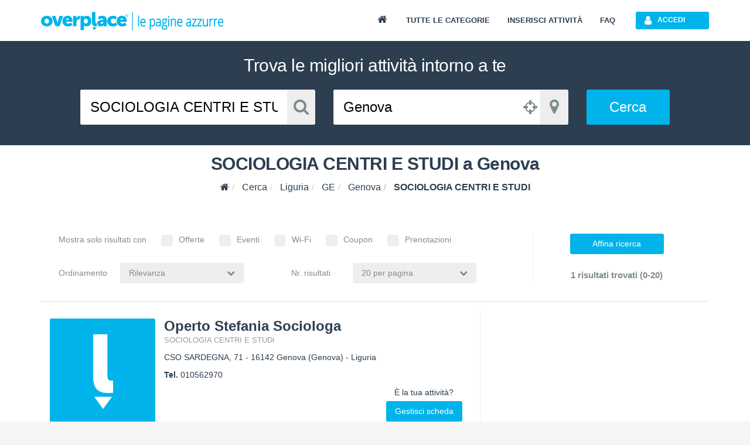

--- FILE ---
content_type: text/html; charset=utf-8
request_url: https://www.google.com/recaptcha/api2/aframe
body_size: 265
content:
<!DOCTYPE HTML><html><head><meta http-equiv="content-type" content="text/html; charset=UTF-8"></head><body><script nonce="X2AB7LPiD7ard3maPGs8lg">/** Anti-fraud and anti-abuse applications only. See google.com/recaptcha */ try{var clients={'sodar':'https://pagead2.googlesyndication.com/pagead/sodar?'};window.addEventListener("message",function(a){try{if(a.source===window.parent){var b=JSON.parse(a.data);var c=clients[b['id']];if(c){var d=document.createElement('img');d.src=c+b['params']+'&rc='+(localStorage.getItem("rc::a")?sessionStorage.getItem("rc::b"):"");window.document.body.appendChild(d);sessionStorage.setItem("rc::e",parseInt(sessionStorage.getItem("rc::e")||0)+1);localStorage.setItem("rc::h",'1768657916589');}}}catch(b){}});window.parent.postMessage("_grecaptcha_ready", "*");}catch(b){}</script></body></html>